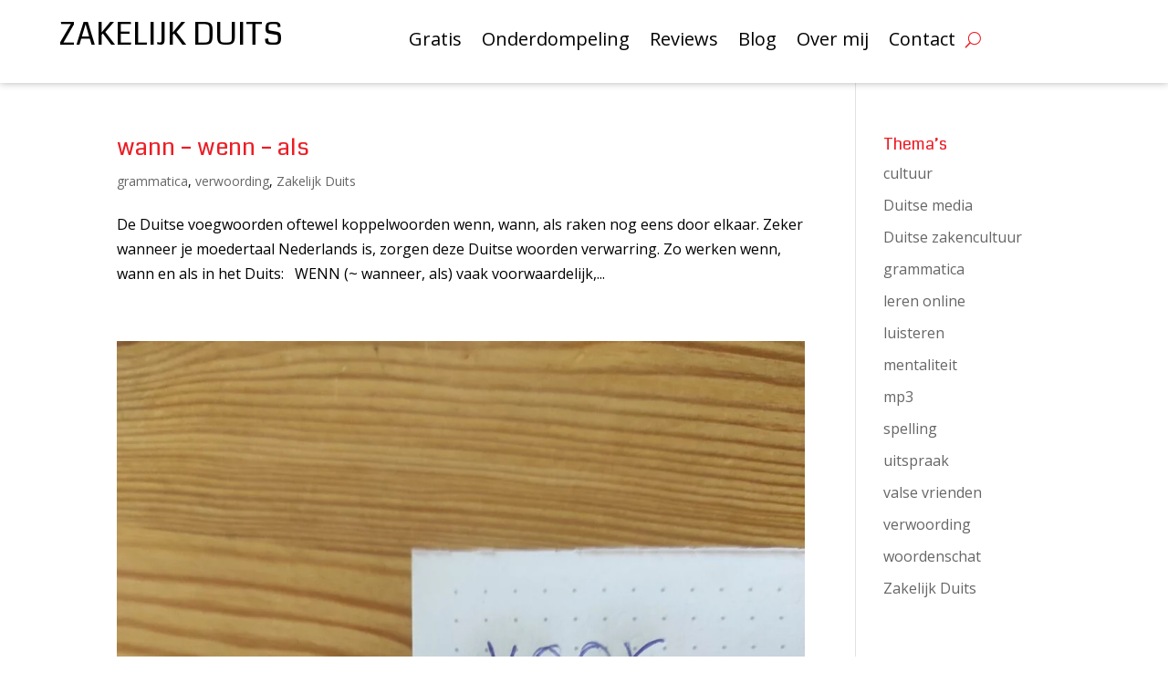

--- FILE ---
content_type: text/css;charset=UTF-8
request_url: https://embed.email-provider.eu/e/css/base.css?list_id=d77xxlitfv
body_size: 5858
content:

#eprov-d77xxlitfv, #widget {
	overflow: hidden !important;
}

.eprov-widget .text .title {
	margin-bottom: .2em !important;
}

/* shared styles for form elements */
.eprov-widget .form {
	position: relative !important;
}

.eprov-widget .form .field {
	padding: .3em 0 !important;
}


.eprov-widget .form label {
	display: block !important;
	margin-bottom: .3em !important;
	padding: 0 .2em !important;
}

.eprov-widget .form .options {
	border: 1px solid transparent !important;
	border-radius: 2px !important;
	padding: 0 .2em !important;
}

.eprov-widget .form .option {
	padding: .2em 0 !important;
}

.eprov-widget .form .option label {
	display: inline !important;
	padding-left: .3em !important;
	cursor: pointer !important;	
}

.eprov-widget .form .field .input-element {
	width: 100% !important;
}

.eprov-widget .form .field input[type=text], .eprov-widget .form .field input[type=number], .eprov-widget .form .field input[type=email], .eprov-widget .form .field input[type=date] {
	width: 100% !important;
	/*margin: .2em 0 .2em 0 !important;*/
	padding: .4em .6em !important;
	border: 1px solid #ccc !important;
	border-radius: 2px !important;
	box-sizing: border-box !important;
	color: #333 !important;
	line-height: normal !important;
	background-color: #fff !important;
	font-family: inherit !important;
}

.eprov-widget .form .field input[type=date] {
	/*display:block !important;*/
	-webkit-appearance: textfield !important;
	-moz-appearance: textfield !important;
	min-height: 1.2em !important;
}

.eprov-widget .form .button { 
	padding: 1em 0 .4em 0 !important;
}

.eprov-widget .form .button button { 
	display: inline-block !important;
	width: 100% !important;
	box-sizing: border-box !important;
	text-align: center !important;
	text-decoration: none !important;
	vertical-align: middle !important;
	cursor: pointer !important;
	-webkit-user-select: none !important;
	-moz-user-select: none !important;
	-ms-user-select: none !important;
	user-select: none !important;
	border-style: solid !important;
	padding: .4em .6em !important;
}

.eprov-widget .form select {
	-webkit-appearance: none !important;
	-moz-appearance: none !important;
	appearance: none !important;
	color: #999 !important;
	background-color: transparent !important;
	border: none !important;
	padding: 0 1em 0 0 !important;
	margin: -1px 0 2px 0 !important;
	width: 100% !important;
	font-family: inherit !important;
	font-size: inherit !important;
	cursor: inherit !important;
	line-height: inherit !important;
	z-index: 1 !important;
	outline: none !important;
}

.eprov-widget .form select .first {
	color: #999 !important;
}

.eprov-widget .form select option {
	color: #333 !important;
}

.eprov-widget .form select::-ms-expand {
	display: none !important;
}

.eprov-widget .form .select {
	display: grid !important;
	grid-template-areas: "select" !important;
	align-items: center !important;
	position: relative !important;
	padding: .4em .6em !important;
	box-sizing: border-box !important;
	line-height: normal !important;
	border: 1px solid #ccc !important;
	border-radius: 2px !important;
	cursor: pointer !important;
	background-color: #fff !important;
}

.eprov-widget .form .select select, .select::after {
	grid-area: select !important;
}

.eprov-widget .form .select:not(.select--multiple)::after {
	content: "" !important;
	justify-self: end !important;
	width: 0.8em !important;
	height: 0.5em !important;
	background-color: #ccc !important;
	-webkit-clip-path: polygon(100% 0%, 0 0%, 50% 100%) !important;
	clip-path: polygon(100% 0%, 0 0%, 50% 100%) !important;
}

.eprov-widget .form select:focus + .focus {
	position: absolute !important;
	top: -1px !important;
	left: -1px !important;
	right: -1px !important;
	bottom: -1px !important;
	border: 2px solid green !important;
	border-radius: inherit !important;
}

.eprov-widget .form select[multiple] {
	padding-right: 0 !important;
	height: 6rem !important;
}

.eprov-widget .form select[multiple] option {
	white-space: normal !important;
	outline-color: green !important; 
}

.eprov-widget .form .select--disabled {
	cursor: not-allowed !important;
	background-color: #eee !important;
	background-image: linear-gradient(to top, #ddd, #eee 33%) !important;
}

.eprov-widget .form ::placeholder { /* Chrome, Firefox, Opera, Safari 10.1+ */
	color: #999;
	opacity: 1;
}

.eprov-widget .form :-ms-input-placeholder { /* Internet Explorer 10-11 */
	  color: #999;
}

.eprov-widget .form ::-ms-input-placeholder { /* Microsoft Edge */
	  color: #999;
}

.eprov-widget .form .field.error input[type=text] {
	border-color: #e3616f !important;
	background-color: #f8d7da !important;
}

.eprov-widget .form .field.error input[type=email] {
	border-color: #e3616f !important;
	background-color: #f8d7da !important;
}

.eprov-widget .form .field.error input[type=number] {
	border-color: #e3616f !important;
	background-color: #f8d7da !important;
}

.eprov-widget .form .field.error .select {
	border-color: #e3616f !important;
	background-color: #f8d7da !important;
}

.eprov-widget .form .field.error .options {
	border-color: #e3616f !important;
	background-color: #f8d7da !important;
}

/* hide spam input */
.eprov-widget .form .email {
	position: absolute !important;
	top: -9999px !important;
	left: -9999px !important;
}

/* thanks message */
.eprov-widget .form .thanks {
	display: none !important;
	position: absolute !important;
	padding: 1em !important;
}

/* gdpr message */
.eprov-widget .form .gdpr {
	padding: 0 .2em 1.2em .2em !important;
	font-size: .9em !important;
}

/***********************************************************************************************************************************/
/* layout of different templates */
.eprov-widget .eprov-wrap {
	display: flex !important;
}

.eprov-widget .eprov-wrap img {
	display: inline-block !important;
	vertical-align: text-bottom !important;
}

/* F_i__t */
.eprov-widget .F_i__t {
	flex-flow: row !important;
}

.eprov-widget .F_i__t .form {
	flex: 1 !important;
	order: 1 !important;
}

.eprov-widget .F_i__t .wrap {
	display: flex !important;
	flex: 1 !important;
	order: 2 !important;
	flex-flow: column !important;
}

.eprov-widget .F_i__t .image {
	flex: 0 auto !important;
	order: 1 !important;
}

.eprov-widget .F_i__t .text {
	flex: 1 !important;
	order: 2 !important;
}

/* F_t__i */
.eprov-widget .F_t__i {
	flex-flow: row !important;
}

.eprov-widget .F_t__i .form {
	flex: 1 !important;
	order: 1 !important;
}

.eprov-widget .F_t__i .wrap {
	display: flex !important;
	flex: 1 !important;
	order: 2 !important;
	flex-flow: column !important;
}

.eprov-widget .F_t__i .text {
	flex: 0 auto !important;
	order: 1 !important;
}

.eprov-widget .F_t__i .image {
	flex: 1 !important;
	order: 2 !important;
}

/* I_t__f */
.eprov-widget .I_t__f {
	flex-flow: row !important;
}

.eprov-widget .I_t__f .image {
	flex: 1 !important;
	order: 1 !important;
}

.eprov-widget .I_t__f .wrap {
	display: flex !important;
	flex: 1 !important;
	order: 2 !important;
	flex-flow: column !important;
}

.eprov-widget .I_t__f .text {
	flex: 0 auto !important;
	order: 1 !important;
}

.eprov-widget .I_t__f .form {
	flex: 1 !important;
	order: 2 !important;
}

/* i_F__t */
.eprov-widget .i_F__t {
	flex-flow: row nowrap !important;
}

.eprov-widget .i_F__t .wrap {
	display: flex !important;
	flex: 1 !important;
	order: 1 !important;
	flex-flow: column !important;
}

.eprov-widget .i_F__t .image {
	flex: 0 auto !important;
	order: 1 !important;
}

.eprov-widget .i_F__t .text {
	flex: 1 !important;
	order: 2 !important;
}

.eprov-widget .i_F__t .form {
	flex: 1 !important;
	order: 2 !important;
}

/* i__t__f */
.eprov-widget .i__t__f {
	flex-flow: column !important;
}

.eprov-widget .i__t__f .form {
	flex: 1 0 0% !important;
	order: 3 !important;
}

.eprov-widget .i__t__f .image {
	flex: 1 0 0% !important;
	order: 1 !important;
}

.eprov-widget .i__t__f .text {
	flex: 1 0 0% !important;
	order: 2 !important;
}

/* i_t__F */
.eprov-widget .i_t__F {
	flex-flow: column !important;
}

.eprov-widget .i_t__F .form {
	flex: 1 0 0% !important;
	order: 1 !important;
}

.eprov-widget .i_t__F .wrap {
	display: flex !important;
	flex: 1 0 0% !important;
	order: 1 !important;
	flex-flow: row !important;
}

.eprov-widget .i_t__F .image {
	flex: 1 0 0% !important;
	order: 1 !important;
}

.eprov-widget .i_t__F .text {
	flex: 1 0 0% !important;
	order: 2 !important;
}

/* t_F__i */
.eprov-widget .t_F__i {
	flex-flow: row !important;
}

.eprov-widget .t_F__i .form {
	flex: 1 0 0% !important;
	order: 2 !important;
}

.eprov-widget .t_F__i .wrap {
	display: flex !important;
	flex: 1 0 0% !important;
	order: 1 !important;
	flex-flow: column !important;
}

.eprov-widget .t_F__i .image {
	flex: 1 0 0% !important;
	order: 2 !important;
}

.eprov-widget .t_F__i .text {
	flex: 0 auto !important;
	order: 1 !important;
}

/*.eprov-widget.m .F_i__t, .eprov-widget.m .t_F__i {
.eprov-widget.m .F_i__t, .eprov-widget.m .t_F__i {
	flex-flow: column !important;
}

/* t_I__f */
.eprov-widget .t_I__f {
	flex-flow: row nowrap !important;
}

.eprov-widget .t_I__f .wrap {
	display: flex !important;
	flex: 1 !important;
	order: 1 !important;
	flex-flow: column !important;
}

.eprov-widget .t_I__f .text {
	flex: 0 auto !important;
	order: 1 !important;
}

.eprov-widget .t_I__f .form {
	flex: 1 !important;
	order: 2 !important;
}

.eprov-widget .t_I__f .image {
	flex: 1 !important;
	order: 1 !important;
}

/* t__f__i */
.eprov-widget .t__f__i {
	flex-flow: column nowrap !important;
}

.eprov-widget .t__f__i .text {
	flex: 1 !important;
	order: 1 !important;
}

.eprov-widget .t__f__i .form {
	flex: 1 !important;
	order: 2 !important;
}

.eprov-widget .t__f__i .image {
	flex: 1 !important;
	order: 3 !important;
}

/* t__i__f */
.eprov-widget .t__i__f {
	flex-flow: column nowrap !important;
}

.eprov-widget .t__i__f .text {
	flex: 1 !important;
	order: 1 !important;
}

.eprov-widget .t__i__f .image {
	flex: 1 !important;
	order: 2 !important;
}

.eprov-widget .t__i__f .form {
	flex: 1 !important;
	order: 3 !important;
}

/* t_i__F */
.eprov-widget .t_i__F {
	flex-flow: column !important;
}

.eprov-widget .t_i__F .form {
	display: flex !important;
	flex: 1 0 0% !important;
	order: 1 !important;
	justify-content: space-evenly !important;
}

.eprov-widget .t_i__F .wrap {
	display: flex !important;
	flex: 1 0 0% !important;
	order: 1 !important;
	flex-flow: row !important;
}

.eprov-widget .t_i__F .text {
	flex: 1 0 0% !important;
	order: 1 !important;
}

.eprov-widget .t_i__F .image {
	flex: 1 0 0% !important;
	order: 2 !important;
}

/* horizontal forms */
.eprov-widget .t_i__F .form .fields, .eprov-widget .i_t__F .form .fields {
	display: inline-block !important;
}

.eprov-widget .t_i__F .form .fields .field, .eprov-widget .i_t__F .form .fields .field {
	padding-right: .8em !important;
}

.eprov-widget .t_i__F .form .field, .eprov-widget .i_t__F .form .field {
	display: inline-block !important;
}

.eprov-widget .t_i__F .form .button, .eprov-widget .i_t__F .form .button {
	display: inline-block !important;
}

/* modal */
.eprov-widget .eprov-modal {
	text-align: center !important;
	position: fixed !important;
	z-index: 100000 !important;
	left: 0 !important;
	top: 0 !important;
	width: 100% !important;
	height: 100% !important;
	overflow: auto !important;
	background-color: rgb(100,100,100) !important;
	background-color: rgba(0,0,0,0.2) !important;
}

.eprov-widget .eprov-modal-content {
	position: relative !important;
	overflow: hidden !important;
	text-align: left !important;
	display: inline-block !important;
	margin: 5% auto !important;
}

.eprov-widget .eprov-close {
	position: absolute !important;
	top: 16px !important;
	right: 16px !important;
	z-index: 2 !important;
	color: #666 !important;
	font-size: 28px !important;
	font-weight: bold !important;
	box-sizing: border-box !important;
	width: 1em !important;
	height: 1em !important;
	border-radius: 1em !important;
	background-color: #fff !important;
	text-align: center !important;
	opacity: .8 !important;
}

.eprov-widget.eprov-mobile .eprov-close {
	font-size: 32px !important;
}

.eprov-widget .eprov-close:hover, .eprov-widget .eprov-close:focus {
	color: #444 !important;
	text-decoration: none !important;
	cursor: pointer !important;
} 

/* extra styles for wrap inside modal */
.eprov-widget .eprov-modal-content .eprov-wrap {
	box-shadow: 0 10px 24px 0 rgba(54, 61, 77, 0.15) !important;
	overflow: hidden !important;
	border-radius: 2px !important;
}

/* padding for close button */
.eprov-widget .eprov-modal-content .form form {
	padding-top: 26px !important;
}

/* no shadow on mobile */
.eprov-mobile .eprov-modal-content .eprov-wrap {
	box-shadow: none !important;
}

/* slide */
.eprov-widget.eprov-slide {
	position: absolute !important;
	margin: 30px !important;
	z-index: 999999 !important;
	transition: transform .5s ease !important;
	box-shadow: 0 10px 24px 0 rgba(54, 61, 77, 0.15) !important;
}

/* padding for close button */
/*
.eprov-widget.eprov-slide .form form {
	padding-top: 26px !important;
}

.eprov-widget.eprov-slide.eprov-mobile .form form {
	padding-top: 0 !important;
}
*/

.eprov-widget.eprov-slide.eprov-mobile {
	position: absolute !important;
	box-shadow: none !important;
}

.eprov-widget.eprov-slide-top {
	top: 0 !important;
	transform: translateY(-100%) !important;
	-webkit-transform: translateY(-100%) !important;
}

.eprov-widget.eprov-slide-bottom {
	bottom: 0 !important;
	transform: translateY(100%) !important;
	-webkit-transform: translateY(100%) !important;
}

.eprov-widget.eprov-slide-right {
	right: 0 !important;
}

.eprov-widget.eprov-slide-left {
	left: 0 !important;
}

.eprov-widget.eprov-slide-center {
	left: 50% !important;
}

.eprov-widget.eprov-slide-go {
	transform: translateY(0) !important;
	-webkit-transform: translateY(0) !important;
}

/* mobile - based on screen size and touch */
@media (-moz-touch-enabled: 1), (pointer:coarse), (max-width: 480px) {

	/*
	#eprov-d77xxlitfv .text, #eprov-d77xxlitfv .form {
		font-size: 1.4em !important;
	}
	*/
	.eprov-widget .image img {
		position: static !important;
		margin: 0 auto !important;
	}

	.eprov-widget.eprov-slide-bottom {
		bottom: auto !important;
	}
}

/***********************************************************************************************************************************/
/*!
* CleanSlate
*   github.com/premasagar/eprov-cs
*/

/* == BLANKET RESET RULES == */

/* HTML 4.01 */
.eprov-cs, .eprov-cs h1, .eprov-cs h2, .eprov-cs h3, .eprov-cs h4, .eprov-cs h5, .eprov-cs h6, .eprov-cs p, .eprov-cs td, .eprov-cs dl, .eprov-cs tr, .eprov-cs dt, .eprov-cs ol, .eprov-cs form, .eprov-cs select, .eprov-cs option, .eprov-cs pre, .eprov-cs div, .eprov-cs table,  .eprov-cs th, .eprov-cs tbody, .eprov-cs tfoot, .eprov-cs caption, .eprov-cs thead, .eprov-cs ul, .eprov-cs li, .eprov-cs address, .eprov-cs blockquote, .eprov-cs dd, .eprov-cs fieldset, .eprov-cs li, .eprov-cs iframe, .eprov-cs strong, .eprov-cs legend, .eprov-cs em, .eprov-cs summary, .eprov-cs cite, .eprov-cs span, .eprov-cs input, .eprov-cs sup, .eprov-cs label, .eprov-cs dfn, .eprov-cs object, .eprov-cs big, .eprov-cs q, .eprov-cs samp, .eprov-cs acronym, .eprov-cs small, .eprov-cs img, .eprov-cs strike, .eprov-cs code, .eprov-cs sub, .eprov-cs ins, .eprov-cs textarea, .eprov-cs button, .eprov-cs var, .eprov-cs a, .eprov-cs abbr, .eprov-cs applet, .eprov-cs del, .eprov-cs kbd, .eprov-cs tt, .eprov-cs b, .eprov-cs i, .eprov-cs hr,

/* HTML5 - Sept 2013 taken from MDN https://developer.mozilla.org/en-US/docs/Web/Guide/HTML/HTML5/HTML5_element_list */
.eprov-cs article, .eprov-cs aside, .eprov-cs figure, .eprov-cs figcaption, .eprov-cs footer, .eprov-cs header, .eprov-cs menu, .eprov-cs nav, .eprov-cs section, .eprov-cs time, .eprov-cs mark, .eprov-cs audio, .eprov-cs video, .eprov-cs abbr, .eprov-cs address, .eprov-cs area, .eprov-cs blockquote, .eprov-cs canvas, .eprov-cs caption, .eprov-cs cite, .eprov-cs code, .eprov-cs colgroup, .eprov-cs col, .eprov-cs datalist, .eprov-cs fieldset, .eprov-cs main, .eprov-cs map, .eprov-cs meta, .eprov-cs optgroup, .eprov-cs output, .eprov-cs progress {
    background-attachment:scroll !important;
    background-image:none !important; /* This rule affects the use of pngfix JavaScript http://dillerdesign.com/experiment/DD_BelatedPNG for IE6, which is used to force the browser to recognise alpha-transparent PNGs files that replace the IE6 lack of PNG transparency. (The rule overrides the VML image that is used to replace the given CSS background-image). If you don't know what that means, then you probably haven't used the pngfix script, and this comment may be ignored :) */
    background-position:0 0 !important;
    background-repeat:repeat !important;
    border-style:none !important;
    counter-increment:none !important;
    counter-reset:none !important;
    cursor:auto !important;
    direction:inherit !important;
    font-style:inherit !important;
    font-variant:normal !important;
    letter-spacing:normal !important;
    list-style-type: inherit !important; /* Could set list-style-type to none */
    list-style-position: outside !important;
    list-style-image: none !important;
    margin:0 !important;
    opacity:1;
    outline:invert none medium !important;
    quotes: "" "" !important;
    right:auto !important;
    table-layout:auto !important;
    text-indent:0 !important;
    text-transform:none !important;
    unicode-bidi:normal !important;
    vertical-align:baseline !important;
    visibility:inherit !important;
    /*white-space:normal !important;*/
    word-spacing:normal !important;
    z-index:auto !important;

    font-family: inherit !important; /* As with other inherit values, this needs to be set on the root container element */
    color:inherit !important;
    background-color:transparent !important;
    font-size: inherit !important;
    font-weight:inherit !important;
    line-height:inherit !important;
    text-align:inherit !important;
    text-decoration:inherit !important;
    padding:0 !important;
    bottom:auto !important;
    clear:none !important;
    clip:auto !important;
    display:inline !important;
    float:none !important;
    height:auto !important;
    left:auto !important;
    max-height:none !important;
    max-width:none !important;
    min-height:0 !important;
    border-radius:0 !important;
    border-color:black !important;
    border-width:medium !important;
    /*min-width:0 !important;*/
    overflow:visible !important;
    position:static !important;
    top:auto !important;
    width:auto !important;
    
    /* CSS3 */
    /* Including all prefixes according to http://caniuse.com/ */
    /* CSS Animations don't cascade, so don't require resetting */
    -webkit-background-origin: padding-box !important;
            background-origin: padding-box !important;
    -webkit-background-clip: border-box !important;
            background-clip: border-box !important;
    -webkit-background-size: auto !important;
       -moz-background-size: auto !important;
            background-size: auto !important;
    -webkit-border-image: none !important;
       -moz-border-image: none !important;
         -o-border-image: none !important;
            border-image: none !important;
/*
    -webkit-border-radius:0 !important;
       -moz-border-radius:0 !important;
            border-radius: 0 !important;
*/
    -webkit-box-shadow: none !important;
            box-shadow: none !important;
    -webkit-box-sizing: content-box !important;
       -moz-box-sizing: content-box !important;
            box-sizing: content-box !important;
    -webkit-column-count: auto !important;
       -moz-column-count: auto !important;
            column-count: auto !important;
    -webkit-column-gap: normal !important;
       -moz-column-gap: normal !important;
            column-gap: normal !important;
    -webkit-column-rule: medium none black !important;
       -moz-column-rule: medium none black !important;
            column-rule: medium none black !important;
    -webkit-column-span: 1 !important;
       -moz-column-span: 1 !important; /* doesn't exist yet but probably will */
            column-span: 1 !important;
    -webkit-column-width: auto !important;
       -moz-column-width: auto !important;
            column-width: auto !important;
    font-feature-settings: normal !important;
    overflow-x: visible !important;
    overflow-y: visible !important;
    -webkit-hyphens: manual !important;
       -moz-hyphens: manual !important;
            hyphens: manual !important;
    -webkit-perspective: none !important;
       -moz-perspective: none !important;
        -ms-perspective: none !important;
         -o-perspective: none !important;
            perspective: none !important;
    -webkit-perspective-origin: 50% 50% !important;
       -moz-perspective-origin: 50% 50% !important;
        -ms-perspective-origin: 50% 50% !important;
         -o-perspective-origin: 50% 50% !important;
            perspective-origin: 50% 50% !important;
    -webkit-backface-visibility: visible !important;
       -moz-backface-visibility: visible !important;
        -ms-backface-visibility: visible !important;
         -o-backface-visibility: visible !important;
            backface-visibility: visible !important;
    text-shadow: none !important;
    -webkit-transition: all 0s ease 0s !important;
            transition: all 0s ease 0s !important;
    -webkit-transform: none !important;
       -moz-transform: none !important;
        -ms-transform: none !important;
         -o-transform: none !important;
            transform: none !important;
    -webkit-transform-origin: 50% 50% !important;
       -moz-transform-origin: 50% 50% !important;
        -ms-transform-origin: 50% 50% !important;
         -o-transform-origin: 50% 50% !important;
            transform-origin: 50% 50% !important;
    -webkit-transform-style: flat !important;
       -moz-transform-style: flat !important;
        -ms-transform-style: flat !important;
         -o-transform-style: flat !important;
            transform-style: flat !important;
    word-break: normal !important;
}

/* == BLOCK-LEVEL == */
/* Actually, some of these should be inline-block and other values, but block works fine (TODO: rigorously verify this) */
/* HTML 4.01 */
.eprov-cs, .eprov-cs h3, .eprov-cs h5, .eprov-cs p, .eprov-cs h1, .eprov-cs dl, .eprov-cs dt, .eprov-cs h6, .eprov-cs ol, .eprov-cs form, .eprov-cs option, .eprov-cs pre, .eprov-cs div, .eprov-cs h2, .eprov-cs caption, .eprov-cs h4, .eprov-cs ul, .eprov-cs address, .eprov-cs blockquote, .eprov-cs dd, .eprov-cs fieldset, .eprov-cs hr,

/* HTML5 new elements */
.eprov-cs article, .eprov-cs dialog, .eprov-cs figure, .eprov-cs footer, .eprov-cs header, .eprov-cs hgroup, .eprov-cs menu, .eprov-cs nav, .eprov-cs section, .eprov-cs audio, .eprov-cs video, .eprov-cs address, .eprov-cs blockquote, .eprov-cs colgroup, .eprov-cs main, .eprov-cs progress, .eprov-cs summary {
display:block !important;}
.eprov-cs h1, .eprov-cs h2, .eprov-cs h3, .eprov-cs h4, .eprov-cs h5, .eprov-cs h6 {
    font-weight: bold !important;
}
.eprov-cs h1 {
    font-size: 2em !important;
    padding: .67em 0 !important;
}
.eprov-cs h2 {
    font-size: 1.5em !important;
    padding: .83em 0 !important;
}
.eprov-cs h3 {
    font-size: 1.17em !important;
    padding: .83em 0 !important;
}
.eprov-cs h4 {
    font-size: 1em !important;
}
.eprov-cs h5 {
    font-size: .83em !important;
}
.eprov-cs p {
    margin: 1em 0 !important;
}
.eprov-cs table {
    display: table !important;
}
.eprov-cs thead {
    display: table-header-group !important;
}
.eprov-cs tbody {
    display: table-row-group !important;
}
.eprov-cs tfoot {
    display: table-footer-group !important;
}
.eprov-cs tr {
    display: table-row !important;
}
.eprov-cs th, .eprov-cs td {
    display: table-cell !important;
    padding: 2px !important;
}

/* == SPECIFIC ELEMENTS == */
/* Some of these are browser defaults; some are just useful resets */
.eprov-cs ol, .eprov-cs ul {
    margin: 1em 0 !important;
}
.eprov-cs ul li, .eprov-cs ul ul li, .eprov-cs ul ul ul li, .eprov-cs ol li, .eprov-cs ol ol li, .eprov-cs ol ol ol li, .eprov-cs ul ol ol li, .eprov-cs ul ul ol li, .eprov-cs ol ul ul li, .eprov-cs ol ol ul li {
    list-style-position: inside !important;
    margin-top: .08em !important;
}
.eprov-cs ol ol, .eprov-cs ol ol ol, .eprov-cs ul ul, .eprov-cs ul ul ul, .eprov-cs ol ul, .eprov-cs ol ul ul, .eprov-cs ol ol ul, .eprov-cs ul ol, .eprov-cs ul ol ol, .eprov-cs ul ul ol {
    padding-left: 40px !important;
    margin: 0 !important;
}
/* helper for general navigation */
.eprov-cs nav ul, .eprov-cs nav ol {
    list-style-type:none !important;

}
.eprov-cs ul, .eprov-cs menu {
    list-style-type:disc !important;
}
.eprov-cs ol {
    list-style-type:decimal !important;
}
.eprov-cs ol ul, .eprov-cs ul ul, .eprov-cs menu ul, .eprov-cs ol menu, .eprov-cs ul menu, .eprov-cs menu menu {
    list-style-type:circle !important;
}
.eprov-cs ol ol ul, .eprov-cs ol ul ul, .eprov-cs ol menu ul, .eprov-cs ol ol menu, .eprov-cs ol ul menu, .eprov-cs ol menu menu, .eprov-cs ul ol ul, .eprov-cs ul ul ul, .eprov-cs ul menu ul, .eprov-cs ul ol menu, .eprov-cs ul ul menu, .eprov-cs ul menu menu, .eprov-cs menu ol ul, .eprov-cs menu ul ul, .eprov-cs menu menu ul, .eprov-cs menu ol menu, .eprov-cs menu ul menu, .eprov-cs menu menu menu {
    list-style-type:square !important;
}
.eprov-cs li {    
    display:list-item !important;
    /* Fixes IE7 issue with positioning of nested bullets */
    min-height:auto !important;
    min-width:auto !important;
    padding-left: 20px !important; /* replace -webkit-padding-start: 40px; */
}
.eprov-cs strong {
    font-weight:bold !important;
}
.eprov-cs em {
    font-style:italic !important;
}
.eprov-cs kbd, .eprov-cs samp, .eprov-cs code {
  font-family:monospace !important;
}
.eprov-cs a {
    /*color: blue !important;
    text-decoration: underline !important;*/
}
.eprov-cs a:visited {
    /*color: #529 !important;*/
}
.eprov-cs a, .eprov-cs a *, .eprov-cs input[type=submit], .eprov-cs input[type=radio], .eprov-cs input[type=checkbox], .eprov-cs select {
    cursor:pointer !important;
}
.eprov-cs button, .eprov-cs input[type=submit] {
    text-align: center !important;
    padding: 2px 6px 3px !important;
    text-decoration: none !important;
    -webkit-appearance: push-button !important;
}
.eprov-cs button {
    padding: 1px 6px 2px 6px !important;
    margin-right: 5px !important;
}
.eprov-cs input[type=hidden] {
    display:none !important;
}
/* restore form defaults */
.eprov-cs textarea {
    -webkit-appearance: textarea !important;
    background: white !important;
    padding: 2px !important;
    margin-left: 4px !important;
    word-wrap: break-word !important;
    white-space: pre-wrap !important;
    font-size: 11px !important;
    font-family: arial, helvetica, sans-serif !important;
    line-height: 13px !important;
    resize: both !important;
}
.eprov-cs select, .eprov-cs textarea, .eprov-cs input {
    border:1px solid #ccc !important;
}
.eprov-cs select {
    display: inline-block;
}
.eprov-cs textarea:focus, .eprov-cs input:focus {
    outline: auto 5px -webkit-focus-ring-color !important;
    outline: initial !important;
}
.eprov-cs input[type=text] {
    background: white !important;
}
.eprov-cs input[type=checkbox], .eprov-cs input[type=radio] {
    border: 1px #2b2b2b solid !important;
    border-radius: 4px !important;
    -webkit-appearance: auto !important;
}
.eprov-cs input[type=checkbox], .eprov-cs input[type=radio] {
    outline: intial !important;
}
.eprov-cs input[type=radio] {
    margin: 2px 2px 3px 2px !important;
}
.eprov-cs abbr[title], .eprov-cs acronym[title], .eprov-cs dfn[title] {
    cursor:help !important;
    border-bottom-width:1px !important;
    border-bottom-style:dotted !important;
}
.eprov-cs ins {
    background-color:#ff9 !important;
    color:black !important;
}
.eprov-cs del {
    text-decoration: line-through !important;
}
.eprov-cs blockquote, .eprov-cs q  {
    quotes:none !important; /* HTML5 */
}
.eprov-cs blockquote:before, .eprov-cs blockquote:after, .eprov-cs q:before, .eprov-cs q:after, .eprov-cs li:before, .eprov-cs li:after  {
    content:"" !important;
}
.eprov-cs input, .eprov-cs select {
    vertical-align:middle !important;
}

.eprov-cs table {
    border-collapse:collapse !important;
    border-spacing:0 !important;
}
.eprov-cs hr {
    display:block !important;
    height:1px !important;
    border:0 !important;
    border-top:1px solid #ccc !important;
    margin:1em 0 !important;
}
.eprov-cs *[dir=rtl] {
    direction: rtl !important;
}
.eprov-cs mark {
    background-color:#ff9 !important;
    color:black !important;
    font-style:italic !important;
    font-weight:bold !important;
}
.eprov-cs menu {
    padding-left: 40px !important;
    padding-top: 8px !important;
}

/* additional helpers */
.eprov-cs [hidden],
.eprov-cs template {
    display: none !important;
}
.eprov-cs abbr[title] {
    border-bottom: 1px dotted !important;
}
.eprov-cs sub, .eprov-cs sup {
    font-size: 75% !important;
    line-height: 0 !important;
    position: relative !important;
    vertical-align: baseline !important;
}
.eprov-cs sup {
    top: -0.5em !important;
}
.eprov-cs sub {
    bottom: -0.25em !important;
}
.eprov-cs img {
    border: 0 !important;
}
.eprov-cs figure {
    margin: 0 !important;
}
.eprov-cs textarea {
    overflow: auto !important;
    vertical-align: top !important;
}

/* == ROOT CONTAINER ELEMENT == */
/* This contains default values for child elements to inherit  */
.eprov-cs {
    font-size: medium !important;
    line-height: 1 !important;
    direction:ltr !important;
    text-align: left !important; /* for IE, Opera */
    text-align: start !important; /* recommended W3C Spec */
    font-family: Arial !important;
    color: black !important;
    font-style:normal !important;
    font-weight:normal !important;
    text-decoration:none !important;
    list-style-type:disc !important;
}
